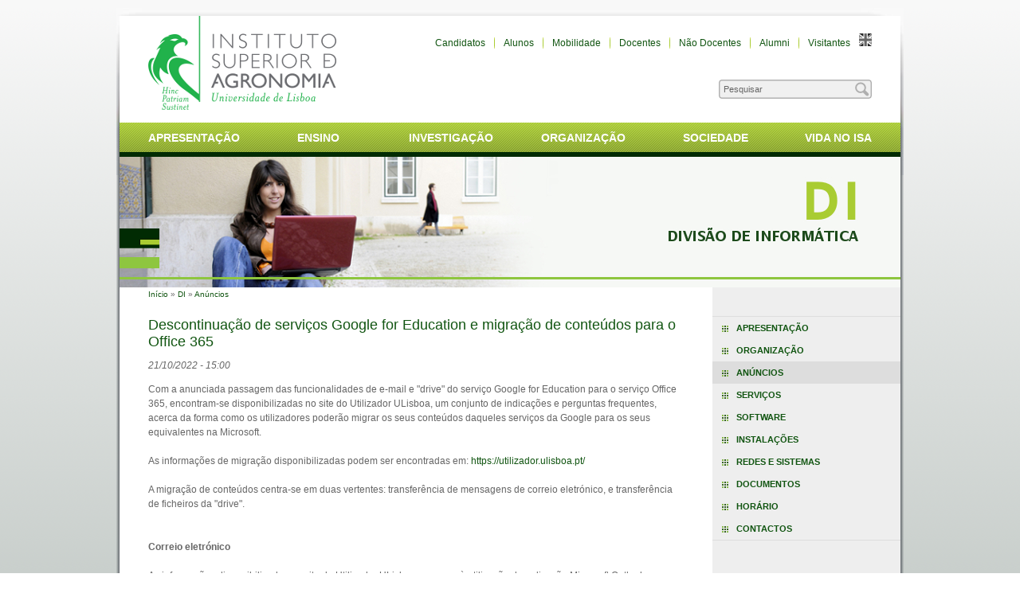

--- FILE ---
content_type: text/html; charset=utf-8
request_url: https://www.isa.ulisboa.pt/di/anuncios/migracao-google-for-education-para-office-365
body_size: 7072
content:
<!DOCTYPE html>
<html xmlns="http://www.w3.org/1999/xhtml" xml:lang="pt-pt" lang="pt-pt" dir="ltr">
  <head>
    <meta http-equiv="Content-Type" content="text/html; charset=utf-8" />
<meta name="Generator" content="Drupal 7 (http://drupal.org)" />
<link rel="canonical" href="/di/anuncios/migracao-google-for-education-para-office-365" />
<link rel="shortlink" href="/node/8417" />
<script type="text/x-mathjax-config">
MathJax.Hub.Config({
  extensions: ['tex2jax.js'],
  jax: ['input/TeX','output/HTML-CSS'],
  tex2jax: {
    inlineMath: [ ['$','$'], ['\\(','\\)'] ],
    processEscapes: true,
    processClass: 'tex2jax',
    ignoreClass: 'html'
  },
  showProcessingMessages: false,
  messageStyle: 'none'
});
</script><link rel="shortcut icon" href="https://www.isa.ulisboa.pt/sites/all/themes/isa/favicon.ico" type="image/vnd.microsoft.icon" />
    <title>Descontinuação de serviços Google for Education e migração de conteúdos para o Office 365 | Instituto Superior de Agronomia</title>
    <style type="text/css" media="all">
@import url("https://www.isa.ulisboa.pt/modules/system/system.menus.css?sucqtb");
@import url("https://www.isa.ulisboa.pt/modules/system/system.messages.css?sucqtb");
@import url("https://www.isa.ulisboa.pt/modules/system/system.theme.css?sucqtb");
</style>
<style type="text/css" media="all">
@import url("https://www.isa.ulisboa.pt/modules/aggregator/aggregator.css?sucqtb");
@import url("https://www.isa.ulisboa.pt/sites/all/modules/date/date_repeat_field/date_repeat_field.css?sucqtb");
@import url("https://www.isa.ulisboa.pt/modules/field/theme/field.css?sucqtb");
@import url("https://www.isa.ulisboa.pt/sites/all/modules/jquerymobile/jquerymobile.css?sucqtb");
@import url("https://www.isa.ulisboa.pt/modules/node/node.css?sucqtb");
@import url("https://www.isa.ulisboa.pt/modules/search/search.css?sucqtb");
@import url("https://www.isa.ulisboa.pt/modules/user/user.css?sucqtb");
@import url("https://www.isa.ulisboa.pt/sites/all/modules/views/css/views.css?sucqtb");
@import url("https://www.isa.ulisboa.pt/sites/all/modules/ckeditor/css/ckeditor.css?sucqtb");
</style>
<style type="text/css" media="all">
@import url("https://www.isa.ulisboa.pt/sites/all/modules/ctools/css/ctools.css?sucqtb");
@import url("https://www.isa.ulisboa.pt/sites/all/modules/panels/css/panels.css?sucqtb");
@import url("https://www.isa.ulisboa.pt/sites/all/modules/date/date_api/date.css?sucqtb");
</style>
<style type="text/css" media="all">
@import url("https://www.isa.ulisboa.pt/sites/all/themes/isa/css/style.css?sucqtb");
@import url("https://www.isa.ulisboa.pt/sites/all/themes/isa/css/system.base.css?sucqtb");
</style>
<style type="text/css" media="print">
@import url("https://www.isa.ulisboa.pt/sites/all/themes/isa/css/print.css?sucqtb");
</style>

<!--[if lte IE 8]>
<link type="text/css" rel="stylesheet" href="https://www.isa.ulisboa.pt/sites/all/themes/isa/css/ie.css?sucqtb" media="all" />
<![endif]-->
    <script type="text/javascript" src="https://www.isa.ulisboa.pt/misc/jquery.js?v=1.4.4"></script>
<script type="text/javascript" src="https://www.isa.ulisboa.pt/misc/jquery-extend-3.4.0.js?v=1.4.4"></script>
<script type="text/javascript" src="https://www.isa.ulisboa.pt/misc/jquery-html-prefilter-3.5.0-backport.js?v=1.4.4"></script>
<script type="text/javascript" src="https://www.isa.ulisboa.pt/misc/jquery.once.js?v=1.2"></script>
<script type="text/javascript" src="https://www.isa.ulisboa.pt/misc/drupal.js?sucqtb"></script>
<script type="text/javascript" src="https://www.isa.ulisboa.pt/sites/all/modules/entityreference/js/entityreference.js?sucqtb"></script>
<script type="text/javascript" src="https://www.isa.ulisboa.pt/sites/all/modules/mathjax/mathjax.js?sucqtb"></script>
<script type="text/javascript" src="https://www.isa.ulisboa.pt/files/languages/pt-pt_xsdvQJQCySQYqSzpk2njoC-LtL0Z7FyL31GtxD9g8-c.js?sucqtb"></script>
<script type="text/javascript" src="https://www.isa.ulisboa.pt/sites/all/modules/matomo/matomo.js?sucqtb"></script>
<script type="text/javascript">
<!--//--><![CDATA[//><!--
var _paq = _paq || [];(function(){var u=(("https:" == document.location.protocol) ? "https://analytics.isa.ulisboa.pt/" : "https://analytics.isa.ulisboa.pt/");_paq.push(["setSiteId", "1"]);_paq.push(["setTrackerUrl", u+"matomo.php"]);_paq.push(["setDocumentTitle", "DI\/An%C3%BAncios\/Descontinua%C3%A7%C3%A3o%20de%20servi%C3%A7os%20Google%20for%20Education%20e%20migra%C3%A7%C3%A3o%20de%20conte%C3%BAdos%20para%20o%20Office%20365"]);_paq.push(["setDoNotTrack", 1]);_paq.push(["trackPageView"]);_paq.push(["setIgnoreClasses", ["no-tracking","colorbox"]]);_paq.push(["enableLinkTracking"]);var d=document,g=d.createElement("script"),s=d.getElementsByTagName("script")[0];g.type="text/javascript";g.defer=true;g.async=true;g.src=u+"matomo.js";s.parentNode.insertBefore(g,s);})();
//--><!]]>
</script>
<script type="text/javascript" src="/sites/all/libraries/mathjax/MathJax.js?config=TeX-AMS-MML_HTMLorMML"></script>
<script type="text/javascript">
<!--//--><![CDATA[//><!--
jQuery.extend(Drupal.settings, {"basePath":"\/","pathPrefix":"","setHasJsCookie":0,"ajaxPageState":{"theme":"isa","theme_token":"jdoMrggEf82AvBqrQpBd0BAzTCA46DjGrT82UZLLyL4","js":{"misc\/jquery.js":1,"misc\/jquery-extend-3.4.0.js":1,"misc\/jquery-html-prefilter-3.5.0-backport.js":1,"misc\/jquery.once.js":1,"misc\/drupal.js":1,"sites\/all\/modules\/entityreference\/js\/entityreference.js":1,"sites\/all\/modules\/mathjax\/mathjax.js":1,"public:\/\/languages\/pt-pt_xsdvQJQCySQYqSzpk2njoC-LtL0Z7FyL31GtxD9g8-c.js":1,"sites\/all\/modules\/matomo\/matomo.js":1,"0":1,"\/sites\/all\/libraries\/mathjax\/MathJax.js?config=TeX-AMS-MML_HTMLorMML":1},"css":{"modules\/system\/system.base.css":1,"modules\/system\/system.menus.css":1,"modules\/system\/system.messages.css":1,"modules\/system\/system.theme.css":1,"modules\/aggregator\/aggregator.css":1,"sites\/all\/modules\/date\/date_repeat_field\/date_repeat_field.css":1,"modules\/field\/theme\/field.css":1,"sites\/all\/modules\/jquerymobile\/jquerymobile.css":1,"modules\/node\/node.css":1,"modules\/search\/search.css":1,"modules\/user\/user.css":1,"sites\/all\/modules\/views\/css\/views.css":1,"sites\/all\/modules\/ckeditor\/css\/ckeditor.css":1,"sites\/all\/modules\/ctools\/css\/ctools.css":1,"sites\/all\/modules\/panels\/css\/panels.css":1,"sites\/all\/modules\/date\/date_api\/date.css":1,"sites\/all\/themes\/isa\/css\/style.css":1,"sites\/all\/themes\/isa\/css\/system.base.css":1,"sites\/all\/themes\/isa\/css\/print.css":1,"sites\/all\/themes\/isa\/css\/ie.css":1}},"matomo":{"trackMailto":1},"ogContext":{"groupType":"node","gid":"53"}});
//--><!]]>
</script>
  </head>
  <body class="html not-front not-logged-in one-sidebar sidebar-second page-node page-node- page-node-8417 node-type-central-service-article og-context og-context-node og-context-node-53 i18n-pt-pt" >
    <div id="wrapper">
      <div id="wrapper-inner-top">
        <div id="wrapper-inner-bottom">
          <div id="wrapper-inner-shadow-over-left">
            <div id="wrapper-inner-shadow-over-right">
              <div id="wrapper-inner-shadow-repeated-left">
                <div id="wrapper-inner-shadow-top-left">
                  <div id="wrapper-inner-shadow-middle-left">
                    <div id="wrapper-inner-shadow-bottom-left">
                      <div id="wrapper-inner-shadow-repeated-right">
                        <div id="wrapper-inner-shadow-top-right">
                          <div id="wrapper-inner-shadow-middle-right">
                            <div id="wrapper-inner-shadow-bottom-right">
                              <div id="skip-link">
                                <a href="#main-content">Skip to main content</a>
                              </div>
                                                                <div id="container">
      <div id="header">
        <div id="header-top">
          <div id="logo-floater">
                        <div id="branding" class="clearfix">
              <h1 style="font-size: 0;">
                <a href="/" title="Instituto Superior de Agronomia Conhecimento e Inovação">Instituto Superior de Agronomia
                                    <img src="https://www.isa.ulisboa.pt/files/logo_green.png" alt="Instituto Superior de Agronomia Conhecimento e Inovação" id="logo" />
                                    <span class="site-title"></span>
                </a>
              </h1>
            </div>
                      </div>
                    <div id="header-top-right" class="clearfix">
              <div class="region region-header-top-right">
    <div id="block-block-7" class="block block-block">

    
  <div class="content">
    <div id="people_menu">
<ul class="links inline">
<li class="people-item first"><a  href="/candidatos">Candidatos</a></li>
<li class="people-item"><a  href="/alunos">Alunos</a></li>
<li class="people-item"><a  href="/mobilidade">Mobilidade</a></li>
<li class="people-item"><a  href="/docentes">Docentes</a></li>
<li class="people-item"><a  href="/nao-docentes">Não Docentes</a></li>
<li class="people-item"><a  href="/alumni">Alumni</a></li>
<li class="people-item last"><a  href="/visitantes">Visitantes</a></li>
<li class="last"><img class="people-item" src="/sites/all/themes/isa_responsive/images/en-grey.png" alt="English" height=16" width="16" /></li></ul>
</div>  </div>
</div>
  </div>
          </div>
                              <div id="header-bottom-right">
              <div class="region region-header-bottom-right">
    <div id="block-block-99" class="block block-block">

    
  <div class="content">
    <div id="search-form">
<form name="search" action="/search/content" method="post" accept-charset="UTF-8">
<fieldset>
<label for="search-box">Pesquisar</label>
<input id="search-box" type="text" name="keys" value="Pesquisar" onclick="this.value='';" onfocus="this.select()" onblur="this.value=!this.value?'Pesquisar':this.value;" maxlength="128" />
<button type="submit" value="Pesquisa" style="display: none; height: 20px; width: 20px; margin: 0; padding: 0; border: 0; text-indent: 100%; white-space: nowrap; overflow: hidden; cursor: pointer;">Submeter</button>
</fieldset>
</form>
</div>  </div>
</div>
  </div>
          </div>
                  </div>
        <div  class="has-main-menu">
                    <div id="navigation">
    <div class="region region-dropdown">
    <div id="block-menu-menu-menu-main-pt" class="block block-menu">

    
  <div class="content">
    <ul class="menu"><li class="first leaf"><a href="/apresentacao" title="">Apresentação</a></li>
<li class="leaf"><a href="/ensino" title="">Ensino</a></li>
<li class="leaf"><a href="/investigacao" title="">Investigação</a></li>
<li class="leaf"><a href="/organizacao" title="">Organização</a></li>
<li class="leaf"><a href="/ligacao-a-sociedade" title="">Sociedade</a></li>
<li class="last leaf"><a href="/vida-no-isa">Vida no ISA</a></li>
</ul>  </div>
</div>
  </div>
            </div>
                  </div>
        <div id="header-bottom" class="clearfix">
          <div id="banner">  <div class="region region-banner">
    <div id="block-block-102" class="block block-block">

    
  <div class="content">
    <div id="header-custom" style=" background: url('/files/site/img/banner/di.jpg'); background-size: cover;"></div>  </div>
</div>
  </div>
</div>                            </div>
      </div>
      <div id="main-wrapper">
        <div id="main" class="clearfix">
          <div id="content">
            <div id="content-area">
              <h2 class="element-invisible">You are here</h2><div class="breadcrumb"><a href="/">Início</a> » <a href="/di">DI</a> » <a href="/di/anuncios" title="">Anúncios</a></div>                                          <a id="main-content"></a>
                                          <div id="tabs-wrapper" class="clearfix">
                                                              <h1 class="with-tabs">Descontinuação de serviços Google for Education e migração de conteúdos para o Office 365</h1>
                                                                                          </div>
                                                                                    <div class="clearfix">
                                                <div class="region region-content">
    <div id="block-system-main" class="block block-system">

    
  <div class="content">
    <div id="node-8417" class="node node-central-service-article clearfix" about="/di/anuncios/migracao-google-for-education-para-office-365" typeof="sioc:Item foaf:Document">

  
      <span property="dc:title" content="Descontinuação de serviços Google for Education e migração de conteúdos para o Office 365" class="rdf-meta element-hidden"></span>
  
  <div class="content">
    <div class="field field-name-field-date-time field-type-datetime field-label-hidden"><div class="field-items"><div class="field-item even"><span  property="dc:date" datatype="xsd:dateTime" content="2022-10-21T15:00:00+01:00" class="date-display-single">21/10/2022 - 15:00</span></div></div></div><div class="field field-name-body field-type-text-with-summary field-label-hidden"><div class="field-items"><div class="field-item even" property="content:encoded"><div class="tex2jax"><p>Com a anunciada passagem das funcionalidades de e-mail e "drive" do serviço Google for Education para o serviço Office 365, encontram-se disponibilizadas no site do Utilizador ULisboa, um conjunto de indicações e perguntas frequentes, acerca da forma como os utilizadores poderão migrar os seus conteúdos daqueles serviços da Google para os seus equivalentes na Microsoft.<br />
<br />
As informações de migração disponibilizadas podem ser encontradas em: <a href="https://utilizador.ulisboa.pt/">https://utilizador.ulisboa.pt/</a><br />
<br />
A migração de conteúdos centra-se em duas vertentes: transferência de mensagens de correio eletrónico, e transferência de ficheiros da "drive".<br />
<br />
<br />
<b>Correio eletrónico</b><br />
<br />
As informações disponibilizadas no site do Utilizador ULisboa recorrem à utilização da aplicação Microsoft Outlook para transferir as mensagens de correio eletrónico. Considerando a realidade do Instituto Superior de Agronomia, a Divisão de Informática do ISA disponibiliza instruções sobre como pode ser utilizada a aplicação Mozilla Thunderbird para efetuar a mesma tarefa.<br />
<br />
Estas instruções podem ser encontradas em: <a href="https://www.isa.ulisboa.pt/files/di/priv/articles/2022-10/Migracao_Gmail_Outlook.pdf">Migração do correio eletrónico Gmail =&gt; Office 365 com o Thunderbird</a><br />
<br />
Além das mensagens, poderá também pretender-se transferir contactos ou calendários. Abrindo as definições de cada uma destas aplicações na Web, poderão ser encontradas opções de exportação destes dados para ficheiros, que poderão depois ser  importados no Thunderbird.<br />
<br />
<u>Nota importante</u> para os utilizadores que têm configurada a conta Google for Education para receber mensagens do endereço do ISA, via POP3, e enviar mensagens deste endereço a partir da conta Google: a Microsoft terá desativado a funcionalidade equivalente em 2018 [1], pelo que não poderá ser mantido este modo de funcionamento no Office 365.<br />
<br />
<br />
<b>Ficheiros da "drive"</b><br />
<br />
Para transferir os ficheiros da "drive", existirão essencialmente três formas: utilizar o Google Takeout, descarregar os ficheiros via aplicação Web, ou ligar a Google Drive ao computador. Em qualquer dos casos, o destino final dos ficheiros poderá ser o computador utilizado ou a OneDrive do Office 365.<br />
<br />
<u>Utilizar o Google Takeout (<a href="https://takeout.google.com/">https://takeout.google.com/</a>)</u><u>:</u> esta opção permite descarregar todas as informações associadas a uma conta, e em particular os ficheiros contidos na "drive". Poderão ser descarregados apenas estes últimos, selecionando "Desmarcar todos" no topo da página inicial, e selecionando depois apenas a "drive". Esta opção converte os ficheiros nativos da Google ("Google Docs") em ficheiros compatíveis do Microsoft Office, ou em ficheiros PDF, caso prefira. Será o método mais adequado para transferência de "drives" com muitos dados. É criado um ou mais arquivos .zip, de dimensão configurável, e recebida uma notificação por e-mail, quando ficarem prontos para descarregar.<br />
<br />
<u><u>Utilizar a interface Web da Google Drive:</u></u> podem ser descarregadas pastas e ficheiros a partir da interface Web da Google Drive. As pastas e ficheiros selecionados serão colocados num ou mais arquivos .zip para descarga. Esta opção tem converte também automaticamente os Google Docs para formatos compatível com o Microsoft Office. Existe, no entanto, uma limitação de um máximo de 2GB para a informação a transferir de cada vez. Caso necessite de transferir mais de 2GB, serão criados múltiplos arquivos .zip. Será, portanto, uma opção conveniente apenas se tiver relativamente poucos dados.<br />
<br />
<u>Utilizar a Google Drive no computador:</u> será eventualmente a forma mais simples de transferir os ficheiros, especialmente se a "drive" já se encontrar configurada, pois bastará copiar as pastas e ficheiros para uma nova pasta, que pode estar localizada apenas no próprio computador, ou ser uma pasta de sincronização para a OneDrive. É no entanto <b>IMPORTANTE </b>ter em atenção que este método não transfere os documentos nativos da Google, sendo apenas criado um link para esses documentos, na Google. Adicionalmente, caso a "drive" esteja a ser configurada de raiz para este fim, será necessário verificar a existência de disponibilidade de espaço no computador, para sincronizar os dados contidos na "drive".</p>

<p> </p>

<p>[1] <a href="https://support.microsoft.com/en-us/office/connecting-additional-email-accounts-in-outlook-on-the-web-is-no-longer-supported-d7012ff0-924f-4f78-8aca-c3912d886c4d">https://support.microsoft.com/en-us/office/connecting-additional-email-a...</a></p>
</div></div></div></div>  </div>

  
  
</div>
  </div>
</div>
  </div>
                              </div>
                          </div>
          </div>
                    <div class="sidebar-second sidebar">
              <div class="region region-sidebar-second">
    <div id="block-menu-menu-menu-cs-sa-ciisa" class="block block-menu">

    
  <div class="content">
    <ul class="menu"><li class="first leaf"><a href="/di/apresentacao" title="">Apresentação</a></li>
<li class="collapsed"><a href="/di/organizacao">Organização</a></li>
<li class="leaf active-trail"><a href="/di/anuncios" title="" class="active-trail">Anúncios</a></li>
<li class="collapsed"><a href="/di/servicos">Serviços</a></li>
<li class="collapsed"><a href="/di/software">Software</a></li>
<li class="collapsed"><a href="/di/instalacoes">Instalações</a></li>
<li class="collapsed"><a href="/di/redes-e-sistemas">Redes e Sistemas</a></li>
<li class="collapsed"><a href="/di/documentos">Documentos</a></li>
<li class="leaf"><a href="/di/horario">Horário</a></li>
<li class="last leaf"><a href="/di/contactos">Contactos</a></li>
</ul>  </div>
</div>
  </div>
                      </div>
                  </div>
      </div>
      <div id="soc-net" class="clearfix">
          <div class="region region-soc-net">
    <div id="block-block-78" class="block block-block">

    
  <div class="content">
    <ul>
<li><a class="rftly rss" href="/destaques.xml"><img src="/files/site/img/soc-net/transparent.png" alt="RSS" /></a></li>
<li><a class="rftly fbk" href="https://www.facebook.com/isagronomia"><img src="/files/site/img/soc-net/transparent.png" alt="Facebook" /></a></li>
<li><a class="rftly ins" href="https://www.instagram.com/isagronomia"><img src="/files/site/img/soc-net/transparent.png" alt="Instagram" /></a></li>
<li><a class="rftly lin" href="http://www.linkedin.com/company/instituto-superior-de-agronomia"><img src="/files/site/img/soc-net/transparent.png" alt="LinkedIn" /></a></li>
<li><a class="rftly twt" href="http://twitter.com/ISAgronomia"><img src="/files/site/img/soc-net/transparent.png" alt="Twitter" /></a></li>
<li><a class="rftly ytb" href="https://www.youtube.com/user/institutoagronomia"><img src="/files/site/img/soc-net/transparent.png" alt="YouTube" /></a></li>
</ul>  </div>
</div>
  </div>
      </div>
      <div id="page-footer" class="clearfix">
          <div class="region region-footer">
    <div id="block-block-77" class="block block-block">

    
  <div class="content">
    <div style="width: 200px; height: 80px;"><a href="http://www.ulisboa.pt/"><img style="float:left;" src="/files/site/img/ULISBOA.png" alt="Universidade de Lisboa" /></a></div>
  </div>
</div>
<div id="block-block-84" class="block block-block">

    
  <div class="content">
    <p> </p>
<p class="lshdw">Tapada da Ajuda</p>
<p class="sshdw">1349-017 Lisboa, Portugal</p>
<p class="sshdw">Lat: 38°42'27.5''N</p>
<p class="sshdw">Lng: 9°10'56.3''W</p>
  </div>
</div>
<div id="block-block-85" class="block block-block">

    
  <div class="content">
    <p> </p>
<div style="float: left; width: 70px;">
<p class="lshdw">E-Mail:</p>
<p class="sshdw">Telefone:</p>
<p class="sshdw">Fax:</p>
</div>
<div style="float: left;">
<p class="lshdw"><a href="&#109;&#97;&#105;&#108;&#116;&#111;&#58;&#99;&#103;&#105;&#115;&#97;&#64;&#105;&#115;&#97;&#46;&#117;&#108;&#105;&#115;&#98;&#111;&#97;&#46;&#112;&#116;">&#99;&#103;&#105;&#115;&#97;&#64;&#105;&#115;&#97;&#46;&#117;&#108;&#105;&#115;&#98;&#111;&#97;&#46;&#112;&#116;</a></p>
<p class="sshdw">+351 21 365 3100</p>
<p class="sshdw">+351 21 365 3195</p>
</div>
  </div>
</div>
<div id="block-block-98" class="block block-block">

    
  <div class="content">
    <script type="text/javascript" src="/files/site/js/jquery.qrcode.js"></script>
<noscript><p>.</p></noscript>
<script type="text/javascript" src="/files/site/js/qrcode.js"></script>
<noscript><p>.</p></noscript>

<div id="qrcodeLabel"><p>&nbsp;</p><p>URL desta página</p><p class="fitalic">QR Code</p></div>
<div id="qrcodeCanvas"></div>
<script type="text/javascript">
	jQuery('#qrcodeCanvas').qrcode({
		width: 64,
		height: 64,
		text	: "https://www.isa.ulisboa.pt/di/anuncios/migracao-google-for-education-para-office-365"
	});	
</script>
<noscript><div><img src="/files/site/img/ISAqr.png" alt="QR Code" /></div></noscript>  </div>
</div>
  </div>
      </div>
      <div id="site-footer-wrapper">
        <!--<div id="site-footer-copy" class="site-footer">&copy; 2013 Instituto Superior de Agronomia</div>-->
        <div id="site-footer-content">
            <div class="region region-site-footer">
    <div id="block-menu-menu-footer-services-pt" class="block block-menu">

    <h2>Serviços</h2>
  
  <div class="content">
    <ul class="menu"><li class="first leaf"><a href="https://webmail.isa.utl.pt" title="">Webmail</a></li>
<li class="leaf"><a href="https://fenix.isa.ulisboa.pt/" title="">Portal FenixEdu [novo]</a></li>
<li class="leaf"><a href="https://fenix.isa.ulisboa.pt/qubEdu" title="">Portal Fénix [antigo]</a></li>
<li class="last leaf"><a href="https://portalsap.ulisboa.pt/" title="">Portal SAP</a></li>
</ul>  </div>
</div>
<div id="block-menu-menu-footer-resources-pt" class="block block-menu">

    <h2>Recursos</h2>
  
  <div class="content">
    <ul class="menu"><li class="first leaf"><a href="/di/servicos/wifi-eduroam" title="">Rede Eduroam</a></li>
<li class="leaf"><a href="/vida-no-isa/cartoes-de-identificacao-acesso-a-tapada" title="">Cartão do ISA/Santander</a></li>
<li class="leaf"><a href="/organizacao/regulamentos-e-formularios" title="">Regulamentos e Formulários</a></li>
<li class="last leaf"><a href="https://www.isa.ulisboa.pt/files/site/pub/lista_telefonica_interna.pdf" title="">Lista Telefónica Interna</a></li>
</ul>  </div>
</div>
<div id="block-menu-menu-footer-links-pt" class="block block-menu">

    <h2>Atalhos</h2>
  
  <div class="content">
    <ul class="menu"><li class="first leaf"><a href="/daf/nrh/concursos" title="">Oportunidades de Trabalho</a></li>
<li class="leaf"><a href="/bisa" title="">Biblioteca do ISA</a></li>
<li class="leaf"><a href="/jba" title="">Jardim Botânico da Ajuda</a></li>
<li class="last leaf"><a href="/visitantes/espacos-da-tapada" title="">Espaços da Tapada</a></li>
</ul>  </div>
</div>
<div id="block-block-106" class="block block-block">

    
  <div class="content">
    <div id="site-footer-logo"><a href="/"><img src="/sites/all/themes/isa/images/logo_transparent.png" alt="Home" /></a></div>
  </div>
</div>
  </div>
        </div>
      </div>
      <div id="bottom">
        <div id="bottom-links">
            <div class="region region-site-bottom">
    <div id="block-menu-menu-site-bottom" class="block block-menu">

    
  <div class="content">
    <ul class="menu"><li class="first leaf"><a href="/sitio/acerca" title="">© 2025 Instituto Superior de Agronomia</a></li>
<li class="leaf"><a href="/sitio/mapa" title="">Mapa do Sítio</a></li>
<li class="leaf"><a href="https://canaldedenuncia.ulisboa.pt/orgpage.html#/submission?context=565879bc-ab34-4f89-8b6f-7a4f247bc1c6" title="">Canal de Denúncia</a></li>
<li class="leaf"><a href="/apresentacao/contactos" title="">Contactos</a></li>
<li class="last leaf"><a href="/apresentacao/localizacao" title="">Localização</a></li>
</ul>  </div>
</div>
  </div>
        </div>
      </div>
    </div>
                                                          </div>
                          </div>
                        </div>
                      </div>
                    </div>
                  </div>
                </div>
              </div>
            </div>
          </div>
        </div>
      </div>
    </div>
  </body>
</html>


--- FILE ---
content_type: text/css
request_url: https://www.isa.ulisboa.pt/sites/all/themes/isa/css/print.css?sucqtb
body_size: 861
content:
/* --------------------------------------------------------------
  
 Hartija Css Print  Framework
   * Version:   0.8 (2008-03-10)
   * In use by BlueTripCSS
   
   Adapted to Drupal by CouzinHub
	 
-------------------------------------------------------------- */

body { 
width:100% !important;
margin:0 !important;
padding:0 !important;
line-height: 1.4;
word-spacing:1.1pt;
letter-spacing:0.2pt; font-family: Garamond,"Times New Roman", serif; color: #000; background: none; font-size: 12pt; }

/*Headings */
h1,h2,h3,h4,h5,h6 { font-family: Helvetica, Arial, sans-serif; }
h1{font-size:19pt;}
h2{font-size:17pt;}
h3{font-size:15pt;}
h4,h5,h6{font-size:12pt;}

code { font: 10pt Courier, monospace; } 
blockquote { margin: 1.3em; padding: 1em;  font-size: 10pt; }
hr { background-color: #ccc; }

/* Images */
img { float: left; margin: 1em 1.5em 1.5em 0; }
a img { border: none; }

/* Links */
a:link, a:visited { background: transparent; font-weight: 700; text-decoration: underline;color:#333; }
a:link[href^="http://"]:after, a[href^="http://"]:visited:after { content: " (" attr(href) ") "; font-size: 90%; }
a[href^="http://"] {color:#000; }

/* Table */
table { margin: 1px; text-align:left; }
th { border-bottom: 1px solid #333;  font-weight: bold; }
td { border-bottom: 1px solid #333; }
th,td { padding: 4px 10px 4px 0; }
tfoot { font-style: italic; }
caption { background: #fff; margin-bottom:2em; text-align:left; }
thead {display: table-header-group;}
tr {page-break-inside: avoid;} 

/*hide various parts from the site*/

#header, #footer, #navigation, #sidebar-left, #sidebar-right, #switchgrid, .tabs, .links, #skip-nav, .breadcrumb
{display:none;}

.container a.button, .container button {
  display:none;
}
